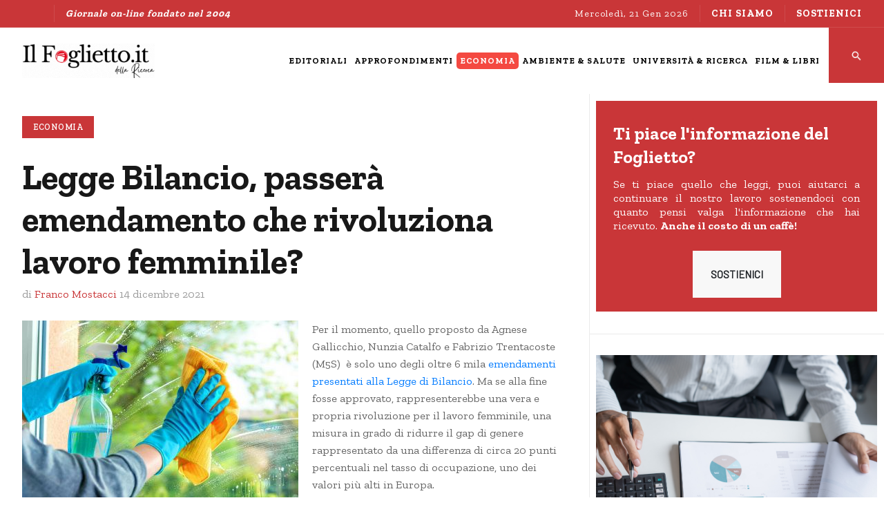

--- FILE ---
content_type: text/html; charset=utf-8
request_url: https://ilfoglietto.it/economia/6725-legge-bilancio-passera-emendamento-che-rivoluziona-lavoro-femminile.html
body_size: 9508
content:
<!DOCTYPE html>
<html xmlns="http://www.w3.org/1999/xhtml" class="j4" xml:lang="it-it" lang="it-it" dir="ltr">

<head>
  <!-- Google tag (gtag.js) -->
<script async src="https://www.googletagmanager.com/gtag/js?id=G-3CGBW3PY0C"></script>
<script>
  window.dataLayer = window.dataLayer || [];
  function gtag(){dataLayer.push(arguments);}
  gtag('js', new Date());

  gtag('config', 'G-3CGBW3PY0C');
</script>

<link rel="apple-touch-icon" sizes="57x57" href="/apple-icon-57x57.png">
<link rel="apple-touch-icon" sizes="60x60" href="/apple-icon-60x60.png">
<link rel="apple-touch-icon" sizes="72x72" href="/apple-icon-72x72.png">
<link rel="apple-touch-icon" sizes="76x76" href="/apple-icon-76x76.png">
<link rel="apple-touch-icon" sizes="114x114" href="/apple-icon-114x114.png">
<link rel="apple-touch-icon" sizes="120x120" href="/apple-icon-120x120.png">
<link rel="apple-touch-icon" sizes="144x144" href="/apple-icon-144x144.png">
<link rel="apple-touch-icon" sizes="152x152" href="/apple-icon-152x152.png">
<link rel="apple-touch-icon" sizes="180x180" href="/apple-icon-180x180.png">
<link rel="icon" type="image/png" sizes="192x192"  href="/android-icon-192x192.png">
<link rel="icon" type="image/png" sizes="32x32" href="/favicon-32x32.png">
<link rel="icon" type="image/png" sizes="96x96" href="/favicon-96x96.png">
<link rel="icon" type="image/png" sizes="16x16" href="/favicon-16x16.png">
<link rel="manifest" href="/manifest.json">
<meta name="msapplication-TileColor" content="#ffffff">
<meta name="msapplication-TileImage" content="/ms-icon-144x144.png">
<meta name="theme-color" content="#ffffff">
  <meta charset="utf-8">
	<meta name="rights" content="Copyright - Usi Ricerca">
	<meta name="author" content="Franco Mostacci">
	<meta name="robots" content="max-snippet:-1, max-image-preview:large, max-video-preview:-1">
	<meta property="og:title" content="Legge Bilancio, passer&amp;agrave; emendamento che rivoluziona lavoro femminile?">
	<meta property="og:type" content="article">
	<meta property="og:description" content="Per il momento, quello proposto da Agnese Gallicchio, Nunzia Catalfo e Fabrizio Trentacoste (M5S) &amp;egrave; solo uno degli oltre 6 mila emendamenti presentati alla Legge di Bilancio. Ma se alla fine fosse approvato, rappresenterebbe una vera e propria rivoluzione per il lavoro femminile, una misura in grado di ridurre il gap di genere rappresentato da una differenza di circa 20 punti percentuali nel tasso di occupazione, uno dei valori pi&amp;ugrave; alti in Europa.">
	<meta property="og:locale" content="it_IT">
	<meta property="og:site_name" content="IlFoglietto.it">
	<meta property="og:image" content="https://ilfoglietto.it/images/stories/foto/banner/lavoro_domestico.JPG">
	<meta property="og:url" content="https://ilfoglietto.it/economia/6725-legge-bilancio-passera-emendamento-che-rivoluziona-lavoro-femminile.html">
	<meta property="article:published_time" content="2021-12-14T10:16:00+00:00">
	<meta property="article:modified_time" content="2023-03-23T20:52:40+00:00">
	<meta property="article:section" content="Economia">
	<meta property="article:author" content="Franco Mostacci">
	<meta name="description" content="IlFoglietto.it è un giornale online con notizie dal mondo su università, ricerca, ambiente, salute, economia, film, libri ed eventi culturali e scientifici.">
	<meta name="generator" content="Joomla! - Open Source Content Management">
	<title>IlFoglietto.it - Legge Bilancio, passerà emendamento che rivoluziona lavoro femminile?</title>
	<link href="/favicon.ico" rel="icon" type="image/vnd.microsoft.icon">
<link href="/plugins/system/t4/themes/base/vendors/font-awesome5/css/all.min.css?8e06475d4002bce5e26dd822ae35dd5f" rel="stylesheet" />
	<link href="/plugins/system/t4/themes/base/vendors/font-awesome/css/font-awesome.min.css?8e06475d4002bce5e26dd822ae35dd5f" rel="stylesheet" />
	<link href="/plugins/system/t4/themes/base/vendors/icomoon/css/icomoon.css?8e06475d4002bce5e26dd822ae35dd5f" rel="stylesheet" />
	<link href="/templates/ja_flix/css/jomsocial.css?8e06475d4002bce5e26dd822ae35dd5f" rel="stylesheet" />
	<link href="/templates/ja_flix/js/owl-carousel/owl.carousel.min.css?8e06475d4002bce5e26dd822ae35dd5f" rel="stylesheet" />
	<link href="/templates/ja_flix/fonts/ionicons/css/ionicons.min.css?8e06475d4002bce5e26dd822ae35dd5f" rel="stylesheet" />
	<link href="/media/vendor/joomla-custom-elements/css/joomla-alert.min.css?0.2.0" rel="stylesheet" />
	<link href="/media/t4/optimize/css/cba82f6a084f79e2f65b3db344fefb30.css" rel="stylesheet" />
	<link href="https://fonts.googleapis.com/css?family=Barlow%3A%7CZilla+Slab%3A400%2C600%2C700" rel="stylesheet" />
<script src="/media/vendor/jquery/js/jquery.min.js?3.7.1"></script>
	<script src="/media/legacy/js/jquery-noconflict.min.js?647005fc12b79b3ca2bb30c059899d5994e3e34d"></script>
	<script src="/media/vendor/jquery-migrate/js/jquery-migrate.min.js?3.4.1"></script>
	<script src="/plugins/system/t4/themes/base/vendors/bootstrap/js/bootstrap.bundle.min.js?8e06475d4002bce5e26dd822ae35dd5f"></script>
	<script src="/templates/ja_flix/js/owl-carousel/owl.carousel.min.js?8e06475d4002bce5e26dd822ae35dd5f"></script>
	<script type="application/json" class="joomla-script-options new">{"joomla.jtext":{"ERROR":"Errore","MESSAGE":"Messaggio","NOTICE":"Avviso","WARNING":"Attenzione","JCLOSE":"Chiudi","JOK":"OK","JOPEN":"Apri"},"system.paths":{"root":"","rootFull":"https:\/\/ilfoglietto.it\/","base":"","baseFull":"https:\/\/ilfoglietto.it\/"},"csrf.token":"a079a777510094d536daf35b6b3c620d"}</script>
	<script src="/media/system/js/core.min.js?ee06c8994b37d13d4ad21c573bbffeeb9465c0e2"></script>
	<script src="/media/system/js/messages-es5.min.js?c29829fd2432533d05b15b771f86c6637708bd9d" nomodule defer></script>
	<script src="/media/vendor/bootstrap/js/bootstrap-es5.min.js?5.3.2" nomodule defer></script>
	<script src="/media/system/js/messages.min.js?7f7aa28ac8e8d42145850e8b45b3bc82ff9a6411" type="module"></script>
	<script src="/media/vendor/bootstrap/js/dropdown.min.js?5.3.2" type="module"></script>
	<script src="/media/vendor/bootstrap/js/collapse.min.js?5.3.2" type="module"></script>
	<script src="/media/t4/optimize/js/8a96bb9adabc96e95efbcb33166d22fe.js"></script>
	<script type="application/ld+json">{"@context":"http:\/\/schema.org","@type":"Notiziario on-line","name":"Il Foglietto della Ricerca","url":"https:\/\/ilfoglietto.it","logo":"https:\/\/ilfoglietto.it\/images\/stories\/foto\/banner\/ilfoglietto_2015_390x90.png","image":"https:\/\/ilfoglietto.it\/images\/stories\/foto\/banner\/ilfoglietto_2015_390x90.png","sameAs":["https:\/\/www.facebook.com\/ilfoglietto\/","@usiricerca","https:\/\/www.youtube.com\/channel\/UCh5K9eVDvAjXlJ4KVKjq9kw\/featured"]}</script>
	<!-- Start: Dati strutturati di Google  -->
			
<script type="application/ld+json" data-type="gsd">
{
    "@context": "https://schema.org",
    "@type": "BreadcrumbList",
    "itemListElement": [
        {
            "@type": "ListItem",
            "position": 1,
            "name": "Home",
            "item": "https://ilfoglietto.it/"
        },
        {
            "@type": "ListItem",
            "position": 2,
            "name": "Economia",
            "item": "https://ilfoglietto.it/economia.html"
        },
        {
            "@type": "ListItem",
            "position": 3,
            "name": "Legge Bilancio, passerà emendamento che rivoluziona lavoro femminile?",
            "item": "https://ilfoglietto.it/economia/6725-legge-bilancio-passera-emendamento-che-rivoluziona-lavoro-femminile.html"
        }
    ]
}
</script>
			<!-- End: Dati strutturati di Google  -->


  <!--[if lt IE 9]>
    <script src="/media/jui/js/html5.js"></script>
  <![endif]-->
  <meta name="viewport"  content="width=device-width, initial-scale=1, maximum-scale=1, user-scalable=yes"/>
  <style  type="text/css">
    @-webkit-viewport   { width: device-width; }
    @-moz-viewport      { width: device-width; }
    @-ms-viewport       { width: device-width; }
    @-o-viewport        { width: device-width; }
    @viewport           { width: device-width; }
  </style>
  <meta name="HandheldFriendly" content="true"/>
  <meta name="apple-mobile-web-app-capable" content="YES"/>
  <!-- //META FOR IOS & HANDHELD -->
  
</head>

<body class="site-default navigation-default theme-default layout-default-sidebar-r nav-breakpoint-xl navigation-hide com_content view-article item-2588" data-jver="4">
  
  <div class="t4-offcanvas" data-offcanvas-options='{"modifiers":"right,overlay"}' id="off-canvas-right" role="complementary" style="display:none;">
	<div class="t4-off-canvas-header">
	 		  <a href="https://ilfoglietto.it/" title="Il Foglietto della Ricerca">
	  	    	  	
	    	      <img class="logo-img" src="/images/logo/logo_v2_aninamto_ilfoglietto.it_2023_27070.gif" alt="Il Foglietto della Ricerca" />
	    
	  	  </a>
	  		<button type="button" class="close js-offcanvas-close" data-dismiss="modal" aria-hidden="true">×</button>
	</div>

	<div class="t4-off-canvas-body menu-item-def" data-effect="def">
		<div class="t4-module module " id="Mod296"><div class="module-inner"><div class="module-ct"><nav class="navbar">
<ul class="nav navbar-nav ">
<li class="nav-item item-523"><a href="/editoriali.html" itemprop="url" class="nav-link"><span itemprop="name">Editoriali</span></a></li><li class="nav-item item-512"><a href="/approfondimenti.html" itemprop="url" class="nav-link"><span itemprop="name">Approfondimenti</span></a></li><li class="nav-item item-2588 current active"><a href="/economia.html" itemprop="url" class="nav-link" aria-current="page"><span itemprop="name">Economia</span></a></li><li class="nav-item item-2279"><a href="/ambiente-salute.html" itemprop="url" class="nav-link"><span itemprop="name">Ambiente &amp; Salute</span></a></li><li class="nav-item item-457"><a href="/universita-ricerca.html" itemprop="url" class="nav-link"><span itemprop="name">Università &amp; Ricerca</span></a></li><li class="nav-item item-2587"><a href="/film-libri.html" itemprop="url" class="nav-link"><span itemprop="name">Film &amp; Libri</span></a></li></ul></nav></div></div></div>
	</div>

	</div>
  <main>
    <div class="t4-wrapper">
      <div class="t4-content">
        <div class="t4-content-inner">
          
<div id="t4-topbar" class="t4-section  t4-topbar  t4-palette-dark">
<div class="t4-section-inner container-fluid"><div class="t4-row row">
<div class="t4-col topbar-l col-sm d-none d-sm-none d-md-none d-lg-block d-xl-block">

<div class="social-follow-wrap">
  <div class="social-follow d-flex justify-content-end">
  	    	<div class="social-inner">
    		<a href="https://www.facebook.com/ilfoglietto" title="Facebook">
          <span class="fa fa-facebook"></span>
    			<span class="d-none">Facebook</span>
    		</a>
    	</div>
        	<div class="social-inner">
    		<a href="https://twitter.com/usiricerca" title="Twitter">
          <span class="fa fa-twitter"></span>
    			<span class="d-none">Twitter</span>
    		</a>
    	</div>
        	<div class="social-inner">
    		<a href="https://www.youtube.com/c/IlfogliettoIt" title="Youtube">
          <span class="fa fa-youtube"></span>
    			<span class="d-none">Youtube</span>
    		</a>
    	</div>
      </div>
</div>


<div class="custom"  >
	<p><em><strong>Giornale on-line fondato nel 2004</strong><em></em></em></p></div>

</div>
<div class="t4-col topbar-r col-sm">

<div class="time-now">
  Mercoledì, 21 Gen 2026</div><nav class="navbar">
<ul class="nav navbar-nav -nav">
<li class="nav-item item-470"><a href="/chi-siamo.html" itemprop="url" class="nav-link"><span itemprop="name">CHI SIAMO</span></a></li><li class="nav-item item-1520"><a href="/sostienici.html" itemprop="url" class=" bottone nav-link"><span itemprop="name">SOSTIENICI</span></a></li></ul></nav>
</div>
</div></div>
</div>

<div id="t4-header" class="t4-section  t4-header  t4-palette-mainnav"><!-- HEADER BLOCK -->
<header id="t4-header-wrap" class="t4-header w-100">
  <div class="t4-header-inner">
    <div class="row no-gutters d-flex align-content-center justify-content-between flex-nowrap">
      <div class="col-auto t4-logo-header d-flex align-content-center">
        <div class="navbar-brand logo-image">
    <a href="https://ilfoglietto.it/" title="Il Foglietto della Ricerca">
        	
          <img class="logo-img" width="270" height="70" src="/images/logo/logo_v2_aninamto_ilfoglietto.it_2023_27070.gif" alt="Il Foglietto della Ricerca" />
    
    </a>
  </div>

      </div>

      <div class="t4-megamenu-wrap col-auto d-flex justify-content-end col-xl-8">
        <div class="t4-navbar d-flex align-content-center">
          
<nav class="navbar navbar-expand-xl">
<div id="t4-megamenu-magazine" class="t4-megamenu collapse navbar-collapse elastic animate" data-duration="600">

<ul class="nav navbar-nav level0"  itemscope="itemscope" itemtype="http://www.schema.org/SiteNavigationElement">
<li class="nav-item" data-id="523" data-level="1"><a href="/editoriali.html" itemprop="url" class="nav-link"><span itemprop="name">Editoriali</span></a></li><li class="nav-item" data-id="512" data-level="1"><a href="/approfondimenti.html" itemprop="url" class="nav-link"><span itemprop="name">Approfondimenti</span></a></li><li class="nav-item current active" data-id="2588" data-level="1"><a href="/economia.html" itemprop="url" class="nav-link" aria-current="page"><span itemprop="name">Economia</span></a></li><li class="nav-item" data-id="2279" data-level="1"><a href="/ambiente-salute.html" itemprop="url" class="nav-link"><span itemprop="name">Ambiente &amp; Salute</span></a></li><li class="nav-item" data-id="457" data-level="1"><a href="/universita-ricerca.html" itemprop="url" class="nav-link"><span itemprop="name">Università &amp; Ricerca</span></a></li><li class="nav-item" data-id="2587" data-level="1"><a href="/film-libri.html" itemprop="url" class="nav-link"><span itemprop="name">Film &amp; Libri</span></a></li></ul></div>
</nav>

        </div>

        <div class="t4-header-right d-flex">
	        <div class="head-search">
	          

<div class="custom"  >
	<div><a href="/risultato-della-ricerca.html"><img src="/images/Schermata_2023-08-10_alle_15.02.17.png" alt="Schermata 2023 08 10 alle 15.02.17" style="width: 100%;" /></a></div></div>

	        </div>
	        
	        <span id="triggerButton" class="btn js-offcanvas-trigger t4-offcanvas-toggle d-xl-none" data-offcanvas-trigger="off-canvas-right"><i class="fa fa-bars toggle-bars"></i></span>

	        
	      </div>
      </div>
    </div>
  </div>
</header>
<!-- // HEADER BLOCK --></div>


<div id="t4-main-body" class="t4-section  t4-main-body"><div class="t4-row row">
<div class="t4-col component col-12 col-xl-8 col-lg">
<div id="system-message-container" aria-live="polite"></div>
<div class="com-content-article item-page type-article no-fullimage" itemscope itemtype="https://schema.org/Article">
	<meta itemprop="inLanguage" content="it-IT">

									
	<div class="container">
		<div class="container-inner">
			
			
						
			
							<div class="aside-before-title">
					<div class="category-primary">
			    	<div class="category-name">
						<a href="/economia.html" itemprop="genre">Economia</a>	</div>			    </div>
			  </div>
		  
						<div class="page-header">
									<h2 itemprop="headline">
						Legge Bilancio, passerà emendamento che rivoluziona lavoro femminile?					</h2>
				
				
				
				
			</div>
			
										
						
							<dl class="article-info text-muted">

	
		<dt class="article-info-term">
							Dettagli					</dt>

					<dd class="createdby" itemprop="author" itemscope itemtype="https://schema.org/Person">
					di  <span itemprop="name">Franco Mostacci</span>	</dd>

<span style="display: none;" itemprop="publisher" itemtype="http://schema.org/Organization" itemscope>
			<span itemprop="name">Franco Mostacci</span>	<span itemprop="logo" itemscope itemtype="https://schema.org/ImageObject">
    <img src="https://ilfoglietto.it//templates/ja_flix/images/logo.png" alt="logo" itemprop="url" />
    <meta itemprop="width" content="auto" />
    <meta itemprop="height" content="auto" />
  </span>
</span>
      		
		
		
					<dd class="published">
	<span class="fa fa-calendar" aria-hidden="true"></span>
	<time datetime="2021-12-14T11:16:00+01:00" itemprop="datePublished">
		14 Dicembre 2021	</time>
</dd>
		
	
			
		
			</dl>
			
			
			
						
										
			
				
			
			<div itemprop="articleBody" class="com-content-article__body">
				<p><img src="/images/stories/foto/banner/lavoro_domestico.JPG" alt="" style="margin-right: 20px; float: left;" />Per il momento, quello proposto da Agnese Gallicchio, Nunzia Catalfo e Fabrizio Trentacoste (M5S)&nbsp; è solo uno degli oltre 6 mila <a href="https://www.senato.it/japp/bgt/showdoc/frame.jsp?tipodoc=Emendc&amp;leg=18&amp;id=1326950&amp;idoggetto=1324002" target="_blank" rel="noopener">emendamenti presentati alla Legge di Bilancio</a>. Ma se alla fine fosse approvato, rappresenterebbe una vera e propria rivoluzione per il lavoro femminile, una misura in grado di ridurre il gap di genere rappresentato da una differenza di circa 20 punti percentuali nel tasso di occupazione, uno dei valori più alti in Europa.</p>
 
<p>La proposta consiste nel riconoscere alle donne che guadagnano fino a 40 mila euro, una deduzione dal reddito imponibile fino a 3 mila euro l’anno per pagare colf, badanti e baby sitter.</p>
<p>Molte donne, infatti, dovendosi sobbarcare il peso della gestione della casa, della cura dei figli o dei genitori anziani in misura nettamente maggiore dei loro partner maschili, rinunciano a lavorare oppure scelgono il part time (laddove consentito) o, ancora, sono impossibilitate a trattenersi di più in ufficio e a competere con gli uomini per gli avanzamenti di carriera. Avendo invece la possibilità economica di affidare ad altri i lavori domestici e di cura, potranno più facilmente intraprendere o mantenere un percorso lavorativo.</p>
<p>Ma ci sono almeno un altro paio di aspetti interessanti nell’incentivo proposto.</p>
<p>Se il lavoro domestico o di cura delle persone è svolto da un componente della famiglia (lavoro informale), questa attività non viene conteggiata ai fini del Pil, poiché non dà origine ad alcuna transazione monetaria. Viceversa, se una donna assume un’altra persona per farle svolgere a pagamento i lavori che altrimenti farebbe lei, crea nuova occupazione, maggiore reddito e quindi Pil aggiuntivo.</p>
<p>Non si può poi trascurare che in Italia il lavoro domestico retribuito è per oltre il 50% effettuato in nero, ma se tale costo fosse portato in deduzione dal proprio reddito, la datrice di lavoro avrebbe tutto l’interesse a regolarizzarlo, pagando anche i contributi previdenziali e per gli infortuni, cosicchè la deduzione concessa si ripagherebbe in parte da sola.</p>
<p>Se da un lato è giusto auspicare e sostenere misure che favoriscano una equa ripartizione dei carichi familiari tra uomo e donna, dall’altro non si può disconoscere che il riequilibrio è un processo lento e pieno di ostacoli, dovendosi scontrare con mentalità e abitudini radicate nei secoli.</p>
<p>Ben venga, quindi, nel frattempo, un aiuto economico concreto in favore delle donne, che consenta loro di compensare lo svantaggio nelle opportunità di lavoro e di sviluppo professionale.</p>
<p><img src="/images/stories/foto/Autori/franco_ridotto_2.jpg" alt="" style="margin-right: 20px;" />Franco Mostacci<br /><em>ricercatore statistico, analista economico, giornalista pubblicista</em><br /><em>www.francomostacci.it</em><br /><em>twitter: @frankoball</em><br /><em>redazione@ilfoglietto.t</em></p>			</div>

			
<nav class="pagenavigation">
    <span class="pagination ms-0">
                <a class="btn btn-sm btn-secondary previous" href="/economia/6726-le-vicissitudini-della-lira-turca.html" rel="prev">
            <span class="visually-hidden">
                Articolo precedente: Le vicissitudini della lira turca            </span>
            <span class="icon-chevron-left" aria-hidden="true"></span> <span aria-hidden="true">Indietro</span>            </a>
                    <a class="btn btn-sm btn-secondary next" href="/economia/6719-le-strozzature-transitorie-alimentano-l-inflazione.html" rel="next">
            <span class="visually-hidden">
                Articolo successivo: Le strozzature (transitorie?) alimentano l&#039;inflazione            </span>
            <span aria-hidden="true">Avanti</span> <span class="icon-chevron-right" aria-hidden="true"></span>            </a>
        </span>
</nav>

			
						
			
								</div>
	</div>
</div>

</div>
<div class="t4-col right-section-1 col-sm col-md-12 col-lg-4">
<div class="t4-module module " id="Mod313"><div class="module-inner"><div class="module-ct">

<div class="custom"  >
	<div class="sostieni" style="text-align: left; line-height: 1.3; padding: 5px 25px 20px 25px;">
<h3><span style="color: #ffffff;"><strong>Ti piace l'informazione del Foglietto?</strong></span></h3>
<p style="text-align: justify;">Se ti piace quello che leggi, puoi aiutarci a continuare il nostro lavoro sostenendoci con quanto pensi valga l'informazione che hai ricevuto. <strong>Anche il costo di un caffè!</strong></p>
<p style="text-align: center;"><a href="/sostieni-il-foglietto-della-ricerca.html" class="btn btn-light">SOSTIENICI</a></p>
</div></div>
</div></div></div><div class="t4-module module " id="Mod294"><div class="module-inner"><div class="module-ct">
<div class="row no-gutters ja-news ja-news-2 ">	
					
			<div class="news-medium col-md-12 ">
				<div class="news-item">
					<div class="article-inner">
						

<figure class="pull-left item-image">
			<a href="/editoriali/7864-quant’è-dura-la-vita-dei-previsori-professionisti.html">
			<img src="/images/2023_EDITORIALI/Previsori_economici.png#joomlaImage://local-images/2023_EDITORIALI/Previsori_economici.png?width=1280&amp;height=720"
				 alt="empty alt"
			/>
		</a>
		
	
	</figure>


						<div class="article-content">
															<aside class="article-aside aside-before-title">
									<dl class="article-info muted">
									<dt class="article-info-term">
										Dettagli									</dt>
																					<dd class="mod-articles-category-category category-primary">
												<a href="/editoriali.html">Editoriali</a>											</dd>
																			</dl>
								</aside>
							
															<h3 class="mod-articles-category-title article-title "><a href="/editoriali/7864-quant’è-dura-la-vita-dei-previsori-professionisti.html">Quant’è dura la vita dei previsori professionisti</a></h3>
							
															<div class="mod-articles-category-introtext mt-3">
									E’ diventata davvero difficile la vita dei previsori professionisti. Ci mettono settimane a...								</div>
							
							
							
							<aside class="article-aside aside-after-title">
								<dl class="article-info m-0 mt-2 muted">
									<dt class="article-info-term">
										Dettagli									</dt>
																			<dd class="mod-articles-category-writtenby author-name">
											di <span>Maurizio Sgroi</span>										</dd>
									
																			<dd class="mod-articles-category-date">
											il 21-01-2026										</dd>
									
																	</dl>
							</aside>
						</div>
					</div>
				</div>
			</div>
		
			<div class="news-small col-md-12 clearfix ">
				<div class="news-item">
					<div class="article-inner">
						

<figure class="pull-left item-image">
			<a href="/editoriali/7863-l-insostenibilità-sociale-crescente-del-sistema-previdenziale-attuale.html">
			<img src="/images/2023_ECONOMIA/previdenza_ID_6916.jpg#joomlaImage://local-images/2023_ECONOMIA/previdenza_ID_6916.jpg?width=1280&amp;height=720"
				 alt="empty alt"
			/>
		</a>
		
	
	</figure>


						<div class="article-content">
							
															<h3 class="mod-articles-category-title article-title "><a href="/editoriali/7863-l-insostenibilità-sociale-crescente-del-sistema-previdenziale-attuale.html">L'insostenibilità sociale crescente del sistema previdenziale attuale</a></h3>
							
															<div class="mod-articles-category-introtext mt-3">
									Il 25 agosto 2022, un mese prima delle elezioni politiche, in un comizio a Capitello, frazione del...								</div>
							
							
							
							<aside class="article-aside aside-after-title">
								<dl class="article-info m-0 mt-2 muted">
									<dt class="article-info-term">
										Dettagli									</dt>
																			<dd class="mod-articles-category-writtenby author-name">
											di <span>Franco Mostacci</span>										</dd>
									
																			<dd class="mod-articles-category-date">
											il 20-01-2026										</dd>
									
																	</dl>
							</aside>
						</div>
					</div>
				</div>
			</div>
		
			<div class="news-small col-md-12 clearfix ">
				<div class="news-item">
					<div class="article-inner">
						

<figure class="pull-left item-image">
			<a href="/ambiente-salute/7862-ssn,-corte-dei-conti-persistono-forti-disomogeneità-territoriali-e-criticità-gestionali.html">
			<img src="/images/2023_AMBIENTE-SALUTE/Ospedale.png#joomlaImage://local-images/2023_AMBIENTE-SALUTE/Ospedale.png?width=1280&amp;height=720"
				 alt="empty alt"
			/>
		</a>
		
	
	</figure>


						<div class="article-content">
							
															<h3 class="mod-articles-category-title article-title "><a href="/ambiente-salute/7862-ssn,-corte-dei-conti-persistono-forti-disomogeneità-territoriali-e-criticità-gestionali.html">SSN, Corte dei conti: persistono forti disomogeneità territoriali e criticità gestionali</a></h3>
							
															<div class="mod-articles-category-introtext mt-3">
									Il Sistema Sanitario Nazionale dopo la pandemia risulta ancora segnato da forti disomogeneità...								</div>
							
							
							
							<aside class="article-aside aside-after-title">
								<dl class="article-info m-0 mt-2 muted">
									<dt class="article-info-term">
										Dettagli									</dt>
																			<dd class="mod-articles-category-writtenby author-name">
											di <span>Redazione</span>										</dd>
									
																			<dd class="mod-articles-category-date">
											il 19-01-2026										</dd>
									
																	</dl>
							</aside>
						</div>
					</div>
				</div>
			</div>
		
			<div class="news-small col-md-12 clearfix ">
				<div class="news-item">
					<div class="article-inner">
						

<figure class="pull-left item-image">
			<a href="/film-libri/7861-“divine-comedy”,-film-che-racconta-con-ironia-la-dura-vita-in-iran-dei-registi-non-allineati.html">
			<img src="/images/2023_FILM-LIBRI/Divine_Comedy_poster2.jpg#joomlaImage://local-images/2023_FILM-LIBRI/Divine_Comedy_poster2.jpg?width=1280&amp;height=720"
				 alt="empty alt"
			/>
		</a>
		
	
	</figure>


						<div class="article-content">
							
															<h3 class="mod-articles-category-title article-title "><a href="/film-libri/7861-“divine-comedy”,-film-che-racconta-con-ironia-la-dura-vita-in-iran-dei-registi-non-allineati.html">“Divine Comedy”, film che racconta con ironia la dura vita in Iran dei registi non allineati</a></h3>
							
															<div class="mod-articles-category-introtext mt-3">
									<em>Divine Comedy</em>, regia di Ali Asgari, con Bahram Ark (<em>Bahra</em>), Sadaf Asgari (<em>Sadaf</em>), Faezeh Rad...								</div>
							
							
							
							<aside class="article-aside aside-after-title">
								<dl class="article-info m-0 mt-2 muted">
									<dt class="article-info-term">
										Dettagli									</dt>
																			<dd class="mod-articles-category-writtenby author-name">
											di <span>Redazione</span>										</dd>
									
																			<dd class="mod-articles-category-date">
											il 18-01-2026										</dd>
									
																	</dl>
							</aside>
						</div>
					</div>
				</div>
			</div>
		
			<div class="news-small col-md-12 clearfix ">
				<div class="news-item">
					<div class="article-inner">
						

<figure class="pull-left item-image">
			<a href="/approfondimenti/7860-intelligenza-artificiale,-un-ampio-dossier-sulla-rivista-prisma.html">
			<img src="/images/2023_APPROFONDIMENTI/IA_Etica.png#joomlaImage://local-images/2023_APPROFONDIMENTI/IA_Etica.png?width=1280&amp;height=720"
				 alt="empty alt"
			/>
		</a>
		
	
	</figure>


						<div class="article-content">
							
															<h3 class="mod-articles-category-title article-title "><a href="/approfondimenti/7860-intelligenza-artificiale,-un-ampio-dossier-sulla-rivista-prisma.html">Intelligenza Artificiale, un ampio dossier sulla rivista "Prisma"</a></h3>
							
															<div class="mod-articles-category-introtext mt-3">
									Il numero di gennaio 2026 della prestigiosa rivista <em>Prisma</em> dedica un ampio dossier...								</div>
							
							
							
							<aside class="article-aside aside-after-title">
								<dl class="article-info m-0 mt-2 muted">
									<dt class="article-info-term">
										Dettagli									</dt>
																			<dd class="mod-articles-category-writtenby author-name">
											di <span>Sara Sesti</span>										</dd>
									
																			<dd class="mod-articles-category-date">
											il 18-01-2026										</dd>
									
																	</dl>
							</aside>
						</div>
					</div>
				</div>
			</div>
		
			<div class="news-small col-md-12 clearfix ">
				<div class="news-item">
					<div class="article-inner">
						

<figure class="pull-left item-image">
			<a href="/economia/7859-sempre-più-dipendenti-dal-made-in-china,-2025-da-record-per-l’export-del-dragone.html">
			<img src="/images/2023_ECONOMIA/Cine_export_canva.png#joomlaImage://local-images/2023_ECONOMIA/Cine_export_canva.png?width=1280&amp;height=720"
				 alt="empty alt"
			/>
		</a>
		
	
	</figure>


						<div class="article-content">
							
															<h3 class="mod-articles-category-title article-title "><a href="/economia/7859-sempre-più-dipendenti-dal-made-in-china,-2025-da-record-per-l’export-del-dragone.html">Sempre più dipendenti dal Made in China, 2025 da record per l’export del Dragone</a></h3>
							
															<div class="mod-articles-category-introtext mt-3">
									A quanto pare, la guerra commerciale fa bene alla Cina, visto che ha chiuso il 2025 con un surplus...								</div>
							
							
							
							<aside class="article-aside aside-after-title">
								<dl class="article-info m-0 mt-2 muted">
									<dt class="article-info-term">
										Dettagli									</dt>
																			<dd class="mod-articles-category-writtenby author-name">
											di <span>Maurizio Sgroi</span>										</dd>
									
																			<dd class="mod-articles-category-date">
											il 15-01-2026										</dd>
									
																	</dl>
							</aside>
						</div>
					</div>
				</div>
			</div>
			
			<div class="col-12">
			<div class="category-action text-center">
				<a href="/" class="btn btn-block btn-line" title="View More">
						<span class="ion-android-arrow-forward"></span>
				</a>
			</div>
		</div>
	</div>
</div></div></div>
</div>
</div></div>


<div id="t4-breadcrumbs" class="t4-section  t4-breadcrumbs">
<div class="t4-section-inner container-fluid"><nav role="navigation" aria-label="Breadcrumbs">
	<ol itemscope itemtype="https://schema.org/BreadcrumbList" class="mod-breadcrumbs breadcrumb">
					<li>
				Sei qui: &#160;
			</li>
		
						<li itemprop="itemListElement" itemscope itemtype="https://schema.org/ListItem" class="mod-breadcrumbs__item breadcrumb-item"><span property="item" typeof="WebPage"><a itemprop="item" href="/economia.html" class="pathway"><span itemprop="name">Economia</span></a></span>
											<span class="divider"></span>
					
					<meta itemprop="position" content="1">
				</li>
							<li aria-current="page" itemprop="itemListElement" itemscope itemtype="https://schema.org/ListItem" class="mod-breadcrumbs__item breadcrumb-item active"><span itemprop="name">Paesi asiatici e tecnologia made in Usa salvano il commercio nel 2025</span>					<meta itemprop="position" content="2">
				</li>
				</ol>
</nav>
</div>
</div>

<div id="t4-footer" class="t4-section  t4-footer  t4-palette-dark">
<div class="t4-section-inner container-fluid"><div class="t4-row row">
<div class="t4-col editore col-sm">


<div class="custom"  >
	<p style="text-align: justify;"><a href="/chi-siamo.html"><img src="/images/stories/foto/banner/logo_usi-ricerca_2015.png" alt="Chi siamo. Editore USI Ricerca - Sindacato lavoratori della ricerca" width="200" height="73" style="display: block; margin-left: auto; margin-right: auto;" title="Chi siamo. Editore USI Ricerca - Sindacato lavoratori della ricerca" /></a></p></div>

</div>
<div class="t4-col il-foglietto-della-ricerca col-sm">


<div class="custom"  >
	<p><strong>ILFOGLIETTO.IT</strong><br /><em>Reg.ne Tribunale di Cosenza n. 6/2016</em><br /><em>Direttore responsabile <strong>Adriana Spera<br /></strong><em>Per contatti <a href="/contatta-la-redazione"><strong>clicca qui</strong></a></em></em></p></div>

</div>
<div class="t4-col policies col-sm">
<nav class="navbar">
<ul class="nav navbar-nav ">
<li class="nav-item item-766"><a href="/cookies-policy.html" itemprop="url" class="nav-link"><span itemprop="name">Cookies Policy</span></a></li></ul></nav>
</div>
<div class="t4-col donazione col-sm">


<div class="custom"  >
	</div>

</div>
<div class="t4-col verified-malware-free col-sm">


<div class="custom"  >
	<p><img src="https://shield.sitelock.com/shield/www.ilfoglietto.it" alt="SiteLock Secure Verified - Sito malware free" width="130" height="74" style="display: block; margin-left: auto; margin-right: auto; margin-top: 10px;" /></p></div>

</div>
</div></div>
</div><a href='javascript:' id='back-to-top'><i class='fa fa-chevron-up'></i><span class='d-none'>Back To Top</span></a>
        </div>
      </div>
    </div>
  </main>
  <script>
// When the user scrolls the page, execute myFunction
window.onscroll = function() {myFunction()};

// Get the header
var header = document.getElementById("t4-header-wrap");

// Get the offset position of the navbar
var sticky = header.offsetTop;

// Add the sticky class to the header when you reach its scroll position. Remove "sticky" when you leave the scroll position
function myFunction() {
  if (window.pageYOffset > sticky) {
    header.classList.add("sticky");
  } else {
    header.classList.remove("sticky");
  }
}
</script>
</body>
</html>
